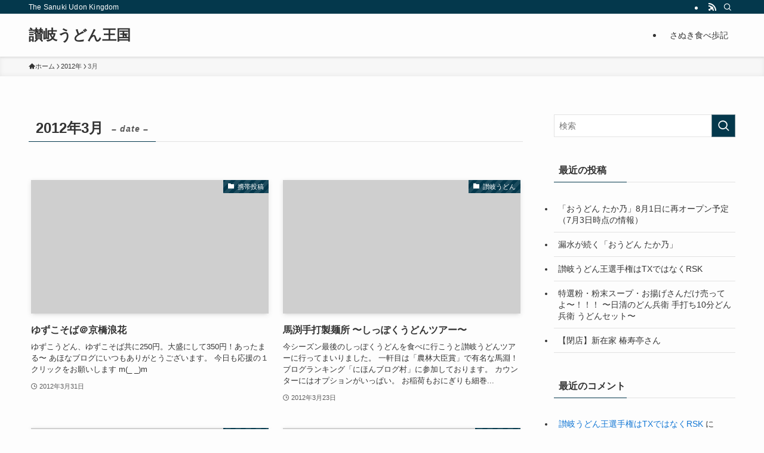

--- FILE ---
content_type: text/html; charset=UTF-8
request_url: http://sanuki-udon.net/2012/03
body_size: 14357
content:
<!DOCTYPE html>
<html lang="ja" data-loaded="false" data-scrolled="false" data-spmenu="closed">
<head>
<meta charset="utf-8">
<meta name="format-detection" content="telephone=no">
<meta http-equiv="X-UA-Compatible" content="IE=edge">
<meta name="viewport" content="width=device-width, viewport-fit=cover">
<title>2012年3月 &#8211; 讃岐うどん王国</title>
<meta name='robots' content='max-image-preview:large' />
	<style>img:is([sizes="auto" i], [sizes^="auto," i]) { contain-intrinsic-size: 3000px 1500px }</style>
	<link rel='dns-prefetch' href='//secure.gravatar.com' />
<link rel='dns-prefetch' href='//stats.wp.com' />
<link rel='dns-prefetch' href='//v0.wordpress.com' />
<link rel='preconnect' href='//i0.wp.com' />
<link rel="alternate" type="application/rss+xml" title="讃岐うどん王国 &raquo; フィード" href="http://sanuki-udon.net/feed" />
<link rel="alternate" type="application/rss+xml" title="讃岐うどん王国 &raquo; コメントフィード" href="http://sanuki-udon.net/comments/feed" />
<link rel='stylesheet' id='colorboxstyle-css' href='http://sanuki-udon.net/wp-content/plugins/link-library/colorbox/colorbox.css?ver=6.8.3' type='text/css' media='all' />
<link rel='stylesheet' id='wp-block-library-css' href='http://sanuki-udon.net/wp-includes/css/dist/block-library/style.min.css?ver=6.8.3' type='text/css' media='all' />
<link rel='stylesheet' id='swell-icons-css' href='http://sanuki-udon.net/wp-content/themes/swell/build/css/swell-icons.css?ver=2.15.0' type='text/css' media='all' />
<link rel='stylesheet' id='main_style-css' href='http://sanuki-udon.net/wp-content/themes/swell/build/css/main.css?ver=2.15.0' type='text/css' media='all' />
<link rel='stylesheet' id='swell_blocks-css' href='http://sanuki-udon.net/wp-content/themes/swell/build/css/blocks.css?ver=2.15.0' type='text/css' media='all' />
<style id='swell_custom-inline-css' type='text/css'>
:root{--swl-fz--content:4vw;--swl-font_family:"游ゴシック体", "Yu Gothic", YuGothic, "Hiragino Kaku Gothic ProN", "Hiragino Sans", Meiryo, sans-serif;--swl-font_weight:500;--color_main:#04384c;--color_text:#333;--color_link:#1176d4;--color_htag:#04384c;--color_bg:#fdfdfd;--color_gradient1:#d8ffff;--color_gradient2:#87e7ff;--color_main_thin:rgba(5, 70, 95, 0.05 );--color_main_dark:rgba(3, 42, 57, 1 );--color_list_check:#04384c;--color_list_num:#04384c;--color_list_good:#86dd7b;--color_list_triangle:#f4e03a;--color_list_bad:#f36060;--color_faq_q:#d55656;--color_faq_a:#6599b7;--color_icon_good:#3cd250;--color_icon_good_bg:#ecffe9;--color_icon_bad:#4b73eb;--color_icon_bad_bg:#eafaff;--color_icon_info:#f578b4;--color_icon_info_bg:#fff0fa;--color_icon_announce:#ffa537;--color_icon_announce_bg:#fff5f0;--color_icon_pen:#7a7a7a;--color_icon_pen_bg:#f7f7f7;--color_icon_book:#787364;--color_icon_book_bg:#f8f6ef;--color_icon_point:#ffa639;--color_icon_check:#86d67c;--color_icon_batsu:#f36060;--color_icon_hatena:#5295cc;--color_icon_caution:#f7da38;--color_icon_memo:#84878a;--color_deep01:#e44141;--color_deep02:#3d79d5;--color_deep03:#63a84d;--color_deep04:#f09f4d;--color_pale01:#fff2f0;--color_pale02:#f3f8fd;--color_pale03:#f1f9ee;--color_pale04:#fdf9ee;--color_mark_blue:#b7e3ff;--color_mark_green:#bdf9c3;--color_mark_yellow:#fcf69f;--color_mark_orange:#ffddbc;--border01:solid 1px var(--color_main);--border02:double 4px var(--color_main);--border03:dashed 2px var(--color_border);--border04:solid 4px var(--color_gray);--card_posts_thumb_ratio:56.25%;--list_posts_thumb_ratio:61.805%;--big_posts_thumb_ratio:56.25%;--thumb_posts_thumb_ratio:61.805%;--blogcard_thumb_ratio:56.25%;--color_header_bg:#fdfdfd;--color_header_text:#333;--color_footer_bg:#fdfdfd;--color_footer_text:#333;--container_size:1200px;--article_size:900px;--logo_size_sp:48px;--logo_size_pc:40px;--logo_size_pcfix:32px;}.swl-cell-bg[data-icon="doubleCircle"]{--cell-icon-color:#ffc977}.swl-cell-bg[data-icon="circle"]{--cell-icon-color:#94e29c}.swl-cell-bg[data-icon="triangle"]{--cell-icon-color:#eeda2f}.swl-cell-bg[data-icon="close"]{--cell-icon-color:#ec9191}.swl-cell-bg[data-icon="hatena"]{--cell-icon-color:#93c9da}.swl-cell-bg[data-icon="check"]{--cell-icon-color:#94e29c}.swl-cell-bg[data-icon="line"]{--cell-icon-color:#9b9b9b}.cap_box[data-colset="col1"]{--capbox-color:#f59b5f;--capbox-color--bg:#fff8eb}.cap_box[data-colset="col2"]{--capbox-color:#5fb9f5;--capbox-color--bg:#edf5ff}.cap_box[data-colset="col3"]{--capbox-color:#2fcd90;--capbox-color--bg:#eafaf2}.red_{--the-btn-color:#f74a4a;--the-btn-color2:#ffbc49;--the-solid-shadow: rgba(185, 56, 56, 1 )}.blue_{--the-btn-color:#338df4;--the-btn-color2:#35eaff;--the-solid-shadow: rgba(38, 106, 183, 1 )}.green_{--the-btn-color:#62d847;--the-btn-color2:#7bf7bd;--the-solid-shadow: rgba(74, 162, 53, 1 )}.is-style-btn_normal{--the-btn-radius:80px}.is-style-btn_solid{--the-btn-radius:80px}.is-style-btn_shiny{--the-btn-radius:80px}.is-style-btn_line{--the-btn-radius:80px}.post_content blockquote{padding:1.5em 2em 1.5em 3em}.post_content blockquote::before{content:"";display:block;width:5px;height:calc(100% - 3em);top:1.5em;left:1.5em;border-left:solid 1px rgba(180,180,180,.75);border-right:solid 1px rgba(180,180,180,.75);}.mark_blue{background:-webkit-linear-gradient(transparent 64%,var(--color_mark_blue) 0%);background:linear-gradient(transparent 64%,var(--color_mark_blue) 0%)}.mark_green{background:-webkit-linear-gradient(transparent 64%,var(--color_mark_green) 0%);background:linear-gradient(transparent 64%,var(--color_mark_green) 0%)}.mark_yellow{background:-webkit-linear-gradient(transparent 64%,var(--color_mark_yellow) 0%);background:linear-gradient(transparent 64%,var(--color_mark_yellow) 0%)}.mark_orange{background:-webkit-linear-gradient(transparent 64%,var(--color_mark_orange) 0%);background:linear-gradient(transparent 64%,var(--color_mark_orange) 0%)}[class*="is-style-icon_"]{color:#333;border-width:0}[class*="is-style-big_icon_"]{border-width:2px;border-style:solid}[data-col="gray"] .c-balloon__text{background:#f7f7f7;border-color:#ccc}[data-col="gray"] .c-balloon__before{border-right-color:#f7f7f7}[data-col="green"] .c-balloon__text{background:#d1f8c2;border-color:#9ddd93}[data-col="green"] .c-balloon__before{border-right-color:#d1f8c2}[data-col="blue"] .c-balloon__text{background:#e2f6ff;border-color:#93d2f0}[data-col="blue"] .c-balloon__before{border-right-color:#e2f6ff}[data-col="red"] .c-balloon__text{background:#ffebeb;border-color:#f48789}[data-col="red"] .c-balloon__before{border-right-color:#ffebeb}[data-col="yellow"] .c-balloon__text{background:#f9f7d2;border-color:#fbe593}[data-col="yellow"] .c-balloon__before{border-right-color:#f9f7d2}.-type-list2 .p-postList__body::after,.-type-big .p-postList__body::after{content: "READ MORE »";}.c-postThumb__cat{background-color:#04384c;color:#fff;background-image: repeating-linear-gradient(-45deg,rgba(255,255,255,.1),rgba(255,255,255,.1) 6px,transparent 6px,transparent 12px)}.post_content h2:where(:not([class^="swell-block-"]):not(.faq_q):not(.p-postList__title)){background:var(--color_htag);padding:.75em 1em;color:#fff}.post_content h2:where(:not([class^="swell-block-"]):not(.faq_q):not(.p-postList__title))::before{position:absolute;display:block;pointer-events:none;content:"";top:-4px;left:0;width:100%;height:calc(100% + 4px);box-sizing:content-box;border-top:solid 2px var(--color_htag);border-bottom:solid 2px var(--color_htag)}.post_content h3:where(:not([class^="swell-block-"]):not(.faq_q):not(.p-postList__title)){padding:0 .5em .5em}.post_content h3:where(:not([class^="swell-block-"]):not(.faq_q):not(.p-postList__title))::before{content:"";width:100%;height:2px;background: repeating-linear-gradient(90deg, var(--color_htag) 0%, var(--color_htag) 29.3%, rgba(150,150,150,.2) 29.3%, rgba(150,150,150,.2) 100%)}.post_content h4:where(:not([class^="swell-block-"]):not(.faq_q):not(.p-postList__title)){padding:0 0 0 16px;border-left:solid 2px var(--color_htag)}.l-header{box-shadow: 0 1px 4px rgba(0,0,0,.12)}.l-header__bar{color:#fff;background:var(--color_main)}.l-header__menuBtn{order:1}.l-header__customBtn{order:3}.c-gnav a::after{background:var(--color_main);width:100%;height:2px;transform:scaleX(0)}.p-spHeadMenu .menu-item.-current{border-bottom-color:var(--color_main)}.c-gnav > li:hover > a::after,.c-gnav > .-current > a::after{transform: scaleX(1)}.c-gnav .sub-menu{color:#333;background:#fff}.l-fixHeader::before{opacity:1}#pagetop{border-radius:50%}.c-widget__title.-spmenu{padding:.5em .75em;border-radius:var(--swl-radius--2, 0px);background:var(--color_main);color:#fff;}.c-widget__title.-footer{padding:.5em}.c-widget__title.-footer::before{content:"";bottom:0;left:0;width:40%;z-index:1;background:var(--color_main)}.c-widget__title.-footer::after{content:"";bottom:0;left:0;width:100%;background:var(--color_border)}.c-secTitle{border-left:solid 2px var(--color_main);padding:0em .75em}.p-spMenu{color:#333}.p-spMenu__inner::before{background:#fdfdfd;opacity:1}.p-spMenu__overlay{background:#000;opacity:0.6}[class*="page-numbers"]{color:#fff;background-color:#dedede}a{text-decoration: none}.l-topTitleArea.c-filterLayer::before{background-color:#000;opacity:0.2;content:""}@media screen and (min-width: 960px){:root{}}@media screen and (max-width: 959px){:root{}.l-header__logo{order:2;text-align:center}}@media screen and (min-width: 600px){:root{--swl-fz--content:16px;}}@media screen and (max-width: 599px){:root{}}@media (min-width: 1108px) {.alignwide{left:-100px;width:calc(100% + 200px);}}@media (max-width: 1108px) {.-sidebar-off .swell-block-fullWide__inner.l-container .alignwide{left:0px;width:100%;}}.l-fixHeader .l-fixHeader__gnav{order:0}[data-scrolled=true] .l-fixHeader[data-ready]{opacity:1;-webkit-transform:translateY(0)!important;transform:translateY(0)!important;visibility:visible}.-body-solid .l-fixHeader{box-shadow:0 2px 4px var(--swl-color_shadow)}.l-fixHeader__inner{align-items:stretch;color:var(--color_header_text);display:flex;padding-bottom:0;padding-top:0;position:relative;z-index:1}.l-fixHeader__logo{align-items:center;display:flex;line-height:1;margin-right:24px;order:0;padding:16px 0}.is-style-btn_normal a,.is-style-btn_shiny a{box-shadow:var(--swl-btn_shadow)}.c-shareBtns__btn,.is-style-balloon>.c-tabList .c-tabList__button,.p-snsCta,[class*=page-numbers]{box-shadow:var(--swl-box_shadow)}.p-articleThumb__img,.p-articleThumb__youtube{box-shadow:var(--swl-img_shadow)}.p-pickupBanners__item .c-bannerLink,.p-postList__thumb{box-shadow:0 2px 8px rgba(0,0,0,.1),0 4px 4px -4px rgba(0,0,0,.1)}.p-postList.-w-ranking li:before{background-image:repeating-linear-gradient(-45deg,hsla(0,0%,100%,.1),hsla(0,0%,100%,.1) 6px,transparent 0,transparent 12px);box-shadow:1px 1px 4px rgba(0,0,0,.2)}.l-header__bar{position:relative;width:100%}.l-header__bar .c-catchphrase{color:inherit;font-size:12px;letter-spacing:var(--swl-letter_spacing,.2px);line-height:14px;margin-right:auto;overflow:hidden;padding:4px 0;white-space:nowrap;width:50%}.l-header__bar .c-iconList .c-iconList__link{margin:0;padding:4px 6px}.l-header__barInner{align-items:center;display:flex;justify-content:flex-end}@media (min-width:960px){.-series .l-header__inner{align-items:stretch;display:flex}.-series .l-header__logo{align-items:center;display:flex;flex-wrap:wrap;margin-right:24px;padding:16px 0}.-series .l-header__logo .c-catchphrase{font-size:13px;padding:4px 0}.-series .c-headLogo{margin-right:16px}.-series-right .l-header__inner{justify-content:space-between}.-series-right .c-gnavWrap{margin-left:auto}.-series-right .w-header{margin-left:12px}.-series-left .w-header{margin-left:auto}}@media (min-width:960px) and (min-width:600px){.-series .c-headLogo{max-width:400px}}.c-gnav .sub-menu a:before,.c-listMenu a:before{-webkit-font-smoothing:antialiased;-moz-osx-font-smoothing:grayscale;font-family:icomoon!important;font-style:normal;font-variant:normal;font-weight:400;line-height:1;text-transform:none}.c-submenuToggleBtn{display:none}.c-listMenu a{padding:.75em 1em .75em 1.5em;transition:padding .25s}.c-listMenu a:hover{padding-left:1.75em;padding-right:.75em}.c-gnav .sub-menu a:before,.c-listMenu a:before{color:inherit;content:"\e921";display:inline-block;left:2px;position:absolute;top:50%;-webkit-transform:translateY(-50%);transform:translateY(-50%);vertical-align:middle}.widget_categories>ul>.cat-item>a,.wp-block-categories-list>li>a{padding-left:1.75em}.c-listMenu .children,.c-listMenu .sub-menu{margin:0}.c-listMenu .children a,.c-listMenu .sub-menu a{font-size:.9em;padding-left:2.5em}.c-listMenu .children a:before,.c-listMenu .sub-menu a:before{left:1em}.c-listMenu .children a:hover,.c-listMenu .sub-menu a:hover{padding-left:2.75em}.c-listMenu .children ul a,.c-listMenu .sub-menu ul a{padding-left:3.25em}.c-listMenu .children ul a:before,.c-listMenu .sub-menu ul a:before{left:1.75em}.c-listMenu .children ul a:hover,.c-listMenu .sub-menu ul a:hover{padding-left:3.5em}.c-gnav li:hover>.sub-menu{opacity:1;visibility:visible}.c-gnav .sub-menu:before{background:inherit;content:"";height:100%;left:0;position:absolute;top:0;width:100%;z-index:0}.c-gnav .sub-menu .sub-menu{left:100%;top:0;z-index:-1}.c-gnav .sub-menu a{padding-left:2em}.c-gnav .sub-menu a:before{left:.5em}.c-gnav .sub-menu a:hover .ttl{left:4px}:root{--color_content_bg:var(--color_bg);}.c-widget__title.-side{padding:.5em}.c-widget__title.-side::before{content:"";bottom:0;left:0;width:40%;z-index:1;background:var(--color_main)}.c-widget__title.-side::after{content:"";bottom:0;left:0;width:100%;background:var(--color_border)}@media screen and (min-width: 960px){:root{}}@media screen and (max-width: 959px){:root{}}@media screen and (min-width: 600px){:root{}}@media screen and (max-width: 599px){:root{}}.swell-block-fullWide__inner.l-container{--swl-fw_inner_pad:var(--swl-pad_container,0px)}@media (min-width:960px){.-sidebar-on .l-content .alignfull,.-sidebar-on .l-content .alignwide{left:-16px;width:calc(100% + 32px)}.swell-block-fullWide__inner.l-article{--swl-fw_inner_pad:var(--swl-pad_post_content,0px)}.-sidebar-on .swell-block-fullWide__inner .alignwide{left:0;width:100%}.-sidebar-on .swell-block-fullWide__inner .alignfull{left:calc(0px - var(--swl-fw_inner_pad, 0))!important;margin-left:0!important;margin-right:0!important;width:calc(100% + var(--swl-fw_inner_pad, 0)*2)!important}}
</style>
<link rel='stylesheet' id='swell-parts/footer-css' href='http://sanuki-udon.net/wp-content/themes/swell/build/css/modules/parts/footer.css?ver=2.15.0' type='text/css' media='all' />
<link rel='stylesheet' id='swell-page/archive-css' href='http://sanuki-udon.net/wp-content/themes/swell/build/css/modules/page/archive.css?ver=2.15.0' type='text/css' media='all' />
<style id='classic-theme-styles-inline-css' type='text/css'>
/*! This file is auto-generated */
.wp-block-button__link{color:#fff;background-color:#32373c;border-radius:9999px;box-shadow:none;text-decoration:none;padding:calc(.667em + 2px) calc(1.333em + 2px);font-size:1.125em}.wp-block-file__button{background:#32373c;color:#fff;text-decoration:none}
</style>
<link rel='stylesheet' id='mediaelement-css' href='http://sanuki-udon.net/wp-includes/js/mediaelement/mediaelementplayer-legacy.min.css?ver=4.2.17' type='text/css' media='all' />
<link rel='stylesheet' id='wp-mediaelement-css' href='http://sanuki-udon.net/wp-includes/js/mediaelement/wp-mediaelement.min.css?ver=6.8.3' type='text/css' media='all' />
<style id='jetpack-sharing-buttons-style-inline-css' type='text/css'>
.jetpack-sharing-buttons__services-list{display:flex;flex-direction:row;flex-wrap:wrap;gap:0;list-style-type:none;margin:5px;padding:0}.jetpack-sharing-buttons__services-list.has-small-icon-size{font-size:12px}.jetpack-sharing-buttons__services-list.has-normal-icon-size{font-size:16px}.jetpack-sharing-buttons__services-list.has-large-icon-size{font-size:24px}.jetpack-sharing-buttons__services-list.has-huge-icon-size{font-size:36px}@media print{.jetpack-sharing-buttons__services-list{display:none!important}}.editor-styles-wrapper .wp-block-jetpack-sharing-buttons{gap:0;padding-inline-start:0}ul.jetpack-sharing-buttons__services-list.has-background{padding:1.25em 2.375em}
</style>
<style id='global-styles-inline-css' type='text/css'>
:root{--wp--preset--aspect-ratio--square: 1;--wp--preset--aspect-ratio--4-3: 4/3;--wp--preset--aspect-ratio--3-4: 3/4;--wp--preset--aspect-ratio--3-2: 3/2;--wp--preset--aspect-ratio--2-3: 2/3;--wp--preset--aspect-ratio--16-9: 16/9;--wp--preset--aspect-ratio--9-16: 9/16;--wp--preset--color--black: #000;--wp--preset--color--cyan-bluish-gray: #abb8c3;--wp--preset--color--white: #fff;--wp--preset--color--pale-pink: #f78da7;--wp--preset--color--vivid-red: #cf2e2e;--wp--preset--color--luminous-vivid-orange: #ff6900;--wp--preset--color--luminous-vivid-amber: #fcb900;--wp--preset--color--light-green-cyan: #7bdcb5;--wp--preset--color--vivid-green-cyan: #00d084;--wp--preset--color--pale-cyan-blue: #8ed1fc;--wp--preset--color--vivid-cyan-blue: #0693e3;--wp--preset--color--vivid-purple: #9b51e0;--wp--preset--color--swl-main: var(--color_main);--wp--preset--color--swl-main-thin: var(--color_main_thin);--wp--preset--color--swl-gray: var(--color_gray);--wp--preset--color--swl-deep-01: var(--color_deep01);--wp--preset--color--swl-deep-02: var(--color_deep02);--wp--preset--color--swl-deep-03: var(--color_deep03);--wp--preset--color--swl-deep-04: var(--color_deep04);--wp--preset--color--swl-pale-01: var(--color_pale01);--wp--preset--color--swl-pale-02: var(--color_pale02);--wp--preset--color--swl-pale-03: var(--color_pale03);--wp--preset--color--swl-pale-04: var(--color_pale04);--wp--preset--gradient--vivid-cyan-blue-to-vivid-purple: linear-gradient(135deg,rgba(6,147,227,1) 0%,rgb(155,81,224) 100%);--wp--preset--gradient--light-green-cyan-to-vivid-green-cyan: linear-gradient(135deg,rgb(122,220,180) 0%,rgb(0,208,130) 100%);--wp--preset--gradient--luminous-vivid-amber-to-luminous-vivid-orange: linear-gradient(135deg,rgba(252,185,0,1) 0%,rgba(255,105,0,1) 100%);--wp--preset--gradient--luminous-vivid-orange-to-vivid-red: linear-gradient(135deg,rgba(255,105,0,1) 0%,rgb(207,46,46) 100%);--wp--preset--gradient--very-light-gray-to-cyan-bluish-gray: linear-gradient(135deg,rgb(238,238,238) 0%,rgb(169,184,195) 100%);--wp--preset--gradient--cool-to-warm-spectrum: linear-gradient(135deg,rgb(74,234,220) 0%,rgb(151,120,209) 20%,rgb(207,42,186) 40%,rgb(238,44,130) 60%,rgb(251,105,98) 80%,rgb(254,248,76) 100%);--wp--preset--gradient--blush-light-purple: linear-gradient(135deg,rgb(255,206,236) 0%,rgb(152,150,240) 100%);--wp--preset--gradient--blush-bordeaux: linear-gradient(135deg,rgb(254,205,165) 0%,rgb(254,45,45) 50%,rgb(107,0,62) 100%);--wp--preset--gradient--luminous-dusk: linear-gradient(135deg,rgb(255,203,112) 0%,rgb(199,81,192) 50%,rgb(65,88,208) 100%);--wp--preset--gradient--pale-ocean: linear-gradient(135deg,rgb(255,245,203) 0%,rgb(182,227,212) 50%,rgb(51,167,181) 100%);--wp--preset--gradient--electric-grass: linear-gradient(135deg,rgb(202,248,128) 0%,rgb(113,206,126) 100%);--wp--preset--gradient--midnight: linear-gradient(135deg,rgb(2,3,129) 0%,rgb(40,116,252) 100%);--wp--preset--font-size--small: 0.9em;--wp--preset--font-size--medium: 1.1em;--wp--preset--font-size--large: 1.25em;--wp--preset--font-size--x-large: 42px;--wp--preset--font-size--xs: 0.75em;--wp--preset--font-size--huge: 1.6em;--wp--preset--spacing--20: 0.44rem;--wp--preset--spacing--30: 0.67rem;--wp--preset--spacing--40: 1rem;--wp--preset--spacing--50: 1.5rem;--wp--preset--spacing--60: 2.25rem;--wp--preset--spacing--70: 3.38rem;--wp--preset--spacing--80: 5.06rem;--wp--preset--shadow--natural: 6px 6px 9px rgba(0, 0, 0, 0.2);--wp--preset--shadow--deep: 12px 12px 50px rgba(0, 0, 0, 0.4);--wp--preset--shadow--sharp: 6px 6px 0px rgba(0, 0, 0, 0.2);--wp--preset--shadow--outlined: 6px 6px 0px -3px rgba(255, 255, 255, 1), 6px 6px rgba(0, 0, 0, 1);--wp--preset--shadow--crisp: 6px 6px 0px rgba(0, 0, 0, 1);}:where(.is-layout-flex){gap: 0.5em;}:where(.is-layout-grid){gap: 0.5em;}body .is-layout-flex{display: flex;}.is-layout-flex{flex-wrap: wrap;align-items: center;}.is-layout-flex > :is(*, div){margin: 0;}body .is-layout-grid{display: grid;}.is-layout-grid > :is(*, div){margin: 0;}:where(.wp-block-columns.is-layout-flex){gap: 2em;}:where(.wp-block-columns.is-layout-grid){gap: 2em;}:where(.wp-block-post-template.is-layout-flex){gap: 1.25em;}:where(.wp-block-post-template.is-layout-grid){gap: 1.25em;}.has-black-color{color: var(--wp--preset--color--black) !important;}.has-cyan-bluish-gray-color{color: var(--wp--preset--color--cyan-bluish-gray) !important;}.has-white-color{color: var(--wp--preset--color--white) !important;}.has-pale-pink-color{color: var(--wp--preset--color--pale-pink) !important;}.has-vivid-red-color{color: var(--wp--preset--color--vivid-red) !important;}.has-luminous-vivid-orange-color{color: var(--wp--preset--color--luminous-vivid-orange) !important;}.has-luminous-vivid-amber-color{color: var(--wp--preset--color--luminous-vivid-amber) !important;}.has-light-green-cyan-color{color: var(--wp--preset--color--light-green-cyan) !important;}.has-vivid-green-cyan-color{color: var(--wp--preset--color--vivid-green-cyan) !important;}.has-pale-cyan-blue-color{color: var(--wp--preset--color--pale-cyan-blue) !important;}.has-vivid-cyan-blue-color{color: var(--wp--preset--color--vivid-cyan-blue) !important;}.has-vivid-purple-color{color: var(--wp--preset--color--vivid-purple) !important;}.has-black-background-color{background-color: var(--wp--preset--color--black) !important;}.has-cyan-bluish-gray-background-color{background-color: var(--wp--preset--color--cyan-bluish-gray) !important;}.has-white-background-color{background-color: var(--wp--preset--color--white) !important;}.has-pale-pink-background-color{background-color: var(--wp--preset--color--pale-pink) !important;}.has-vivid-red-background-color{background-color: var(--wp--preset--color--vivid-red) !important;}.has-luminous-vivid-orange-background-color{background-color: var(--wp--preset--color--luminous-vivid-orange) !important;}.has-luminous-vivid-amber-background-color{background-color: var(--wp--preset--color--luminous-vivid-amber) !important;}.has-light-green-cyan-background-color{background-color: var(--wp--preset--color--light-green-cyan) !important;}.has-vivid-green-cyan-background-color{background-color: var(--wp--preset--color--vivid-green-cyan) !important;}.has-pale-cyan-blue-background-color{background-color: var(--wp--preset--color--pale-cyan-blue) !important;}.has-vivid-cyan-blue-background-color{background-color: var(--wp--preset--color--vivid-cyan-blue) !important;}.has-vivid-purple-background-color{background-color: var(--wp--preset--color--vivid-purple) !important;}.has-black-border-color{border-color: var(--wp--preset--color--black) !important;}.has-cyan-bluish-gray-border-color{border-color: var(--wp--preset--color--cyan-bluish-gray) !important;}.has-white-border-color{border-color: var(--wp--preset--color--white) !important;}.has-pale-pink-border-color{border-color: var(--wp--preset--color--pale-pink) !important;}.has-vivid-red-border-color{border-color: var(--wp--preset--color--vivid-red) !important;}.has-luminous-vivid-orange-border-color{border-color: var(--wp--preset--color--luminous-vivid-orange) !important;}.has-luminous-vivid-amber-border-color{border-color: var(--wp--preset--color--luminous-vivid-amber) !important;}.has-light-green-cyan-border-color{border-color: var(--wp--preset--color--light-green-cyan) !important;}.has-vivid-green-cyan-border-color{border-color: var(--wp--preset--color--vivid-green-cyan) !important;}.has-pale-cyan-blue-border-color{border-color: var(--wp--preset--color--pale-cyan-blue) !important;}.has-vivid-cyan-blue-border-color{border-color: var(--wp--preset--color--vivid-cyan-blue) !important;}.has-vivid-purple-border-color{border-color: var(--wp--preset--color--vivid-purple) !important;}.has-vivid-cyan-blue-to-vivid-purple-gradient-background{background: var(--wp--preset--gradient--vivid-cyan-blue-to-vivid-purple) !important;}.has-light-green-cyan-to-vivid-green-cyan-gradient-background{background: var(--wp--preset--gradient--light-green-cyan-to-vivid-green-cyan) !important;}.has-luminous-vivid-amber-to-luminous-vivid-orange-gradient-background{background: var(--wp--preset--gradient--luminous-vivid-amber-to-luminous-vivid-orange) !important;}.has-luminous-vivid-orange-to-vivid-red-gradient-background{background: var(--wp--preset--gradient--luminous-vivid-orange-to-vivid-red) !important;}.has-very-light-gray-to-cyan-bluish-gray-gradient-background{background: var(--wp--preset--gradient--very-light-gray-to-cyan-bluish-gray) !important;}.has-cool-to-warm-spectrum-gradient-background{background: var(--wp--preset--gradient--cool-to-warm-spectrum) !important;}.has-blush-light-purple-gradient-background{background: var(--wp--preset--gradient--blush-light-purple) !important;}.has-blush-bordeaux-gradient-background{background: var(--wp--preset--gradient--blush-bordeaux) !important;}.has-luminous-dusk-gradient-background{background: var(--wp--preset--gradient--luminous-dusk) !important;}.has-pale-ocean-gradient-background{background: var(--wp--preset--gradient--pale-ocean) !important;}.has-electric-grass-gradient-background{background: var(--wp--preset--gradient--electric-grass) !important;}.has-midnight-gradient-background{background: var(--wp--preset--gradient--midnight) !important;}.has-small-font-size{font-size: var(--wp--preset--font-size--small) !important;}.has-medium-font-size{font-size: var(--wp--preset--font-size--medium) !important;}.has-large-font-size{font-size: var(--wp--preset--font-size--large) !important;}.has-x-large-font-size{font-size: var(--wp--preset--font-size--x-large) !important;}
:where(.wp-block-post-template.is-layout-flex){gap: 1.25em;}:where(.wp-block-post-template.is-layout-grid){gap: 1.25em;}
:where(.wp-block-columns.is-layout-flex){gap: 2em;}:where(.wp-block-columns.is-layout-grid){gap: 2em;}
:root :where(.wp-block-pullquote){font-size: 1.5em;line-height: 1.6;}
</style>
<link rel='stylesheet' id='thumbs_rating_styles-css' href='http://sanuki-udon.net/wp-content/plugins/link-library/upvote-downvote/css/style.css?ver=1.0.0' type='text/css' media='all' />
<script type="text/javascript" src="http://sanuki-udon.net/wp-includes/js/jquery/jquery.min.js?ver=3.7.1" id="jquery-core-js"></script>
<script type="text/javascript" src="http://sanuki-udon.net/wp-content/plugins/link-library/colorbox/jquery.colorbox-min.js?ver=1.3.9" id="colorbox-js"></script>
<script type="text/javascript" id="thumbs_rating_scripts-js-extra">
/* <![CDATA[ */
var thumbs_rating_ajax = {"ajax_url":"http:\/\/sanuki-udon.net\/wp-admin\/admin-ajax.php","nonce":"f4ce326c03"};
/* ]]> */
</script>
<script type="text/javascript" src="http://sanuki-udon.net/wp-content/plugins/link-library/upvote-downvote/js/general.js?ver=4.0.1" id="thumbs_rating_scripts-js"></script>

<noscript><link href="http://sanuki-udon.net/wp-content/themes/swell/build/css/noscript.css" rel="stylesheet"></noscript>
<link rel="https://api.w.org/" href="http://sanuki-udon.net/wp-json/" />	<style>img#wpstats{display:none}</style>
		<style type="text/css">.recentcomments a{display:inline !important;padding:0 !important;margin:0 !important;}</style>
<!-- Jetpack Open Graph Tags -->
<meta property="og:type" content="website" />
<meta property="og:title" content="2012年3月 &#8211; 讃岐うどん王国" />
<meta property="og:site_name" content="讃岐うどん王国" />
<meta property="og:image" content="https://s0.wp.com/i/blank.jpg" />
<meta property="og:image:width" content="200" />
<meta property="og:image:height" content="200" />
<meta property="og:image:alt" content="" />
<meta property="og:locale" content="ja_JP" />

<!-- End Jetpack Open Graph Tags -->

<link rel="stylesheet" href="http://sanuki-udon.net/wp-content/themes/swell/build/css/print.css" media="print" >
</head>
<body>
<div id="body_wrap" class="archive date wp-theme-swell -body-solid -index-off -sidebar-on -frame-off" >
<div id="sp_menu" class="p-spMenu -left">
	<div class="p-spMenu__inner">
		<div class="p-spMenu__closeBtn">
			<button class="c-iconBtn -menuBtn c-plainBtn" data-onclick="toggleMenu" aria-label="メニューを閉じる">
				<i class="c-iconBtn__icon icon-close-thin"></i>
			</button>
		</div>
		<div class="p-spMenu__body">
			<div class="c-widget__title -spmenu">
				MENU			</div>
			<div class="p-spMenu__nav">
							</div>
					</div>
	</div>
	<div class="p-spMenu__overlay c-overlay" data-onclick="toggleMenu"></div>
</div>
<header id="header" class="l-header -series -series-right" data-spfix="1">
	<div class="l-header__bar pc_">
	<div class="l-header__barInner l-container">
		<div class="c-catchphrase">The Sanuki Udon Kingdom</div><ul class="c-iconList">
						<li class="c-iconList__item -rss">
						<a href="http://sanuki-udon.net/feed" target="_blank" rel="noopener" class="c-iconList__link u-fz-14 hov-flash" aria-label="rss">
							<i class="c-iconList__icon icon-rss" role="presentation"></i>
						</a>
					</li>
									<li class="c-iconList__item -search">
						<button class="c-iconList__link c-plainBtn u-fz-14 hov-flash" data-onclick="toggleSearch" aria-label="検索">
							<i class="c-iconList__icon icon-search" role="presentation"></i>
						</button>
					</li>
				</ul>
	</div>
</div>
	<div class="l-header__inner l-container">
		<div class="l-header__logo">
			<div class="c-headLogo -txt"><a href="http://sanuki-udon.net/" title="讃岐うどん王国" class="c-headLogo__link" rel="home">讃岐うどん王国</a></div>					</div>
		<nav id="gnav" class="l-header__gnav c-gnavWrap">
					<ul class="c-gnav">
							<li class="menu-item">
					<a href="http://sanuki-udon.net/%e3%81%95%e3%81%ac%e3%81%8d%e9%a3%9f%e3%81%b9%e6%ad%a9%e8%a8%98">
						<span class="ttl">さぬき食べ歩記</span>
					</a>
				</li>
								</ul>
			</nav>
		<div class="l-header__customBtn sp_">
			<button class="c-iconBtn c-plainBtn" data-onclick="toggleSearch" aria-label="検索ボタン">
			<i class="c-iconBtn__icon icon-search"></i>
					</button>
	</div>
<div class="l-header__menuBtn sp_">
	<button class="c-iconBtn -menuBtn c-plainBtn" data-onclick="toggleMenu" aria-label="メニューボタン">
		<i class="c-iconBtn__icon icon-menu-thin"></i>
			</button>
</div>
	</div>
	</header>
<div id="fix_header" class="l-fixHeader -series -series-right">
	<div class="l-fixHeader__inner l-container">
		<div class="l-fixHeader__logo">
			<div class="c-headLogo -txt"><a href="http://sanuki-udon.net/" title="讃岐うどん王国" class="c-headLogo__link" rel="home">讃岐うどん王国</a></div>		</div>
		<div class="l-fixHeader__gnav c-gnavWrap">
					<ul class="c-gnav">
							<li class="menu-item">
					<a href="http://sanuki-udon.net/%e3%81%95%e3%81%ac%e3%81%8d%e9%a3%9f%e3%81%b9%e6%ad%a9%e8%a8%98">
						<span class="ttl">さぬき食べ歩記</span>
					</a>
				</li>
								</ul>
			</div>
	</div>
</div>
<div id="breadcrumb" class="p-breadcrumb -bg-on"><ol class="p-breadcrumb__list l-container"><li class="p-breadcrumb__item"><a href="http://sanuki-udon.net/" class="p-breadcrumb__text"><span class="__home icon-home"> ホーム</span></a></li><li class="p-breadcrumb__item"><a href="http://sanuki-udon.net/2012" class="p-breadcrumb__text"><span>2012年</span></a></li><li class="p-breadcrumb__item"><span class="p-breadcrumb__text">3月</span></li></ol></div><div id="content" class="l-content l-container" >
<main id="main_content" class="l-mainContent l-article">
	<div class="l-mainContent__inner">
		<h1 class="c-pageTitle" data-style="b_bottom"><span class="c-pageTitle__inner">2012年3月<small class="c-pageTitle__subTitle u-fz-14">– date –</small></span></h1>		<div class="p-archiveContent u-mt-40">
			<ul class="p-postList -type-card -pc-col3 -sp-col1"><li class="p-postList__item">
	<a href="http://sanuki-udon.net/2012/03/post_330.html" class="p-postList__link">
		<div class="p-postList__thumb c-postThumb noimg_">
	<figure class="c-postThumb__figure">
		<img src="[data-uri]" data-src="http://sanuki-udon.net/wp-content/themes/swell/assets/img/no_img.png" alt="" class="lazyload c-postThumb__img u-obf-cover"><noscript><img src="http://sanuki-udon.net/wp-content/themes/swell/assets/img/no_img.png" alt="" class="c-postThumb__img u-obf-cover"></noscript>	</figure>
			<span class="c-postThumb__cat icon-folder" data-cat-id="16">携帯投稿</span>
	</div>
					<div class="p-postList__body">
				<h2 class="p-postList__title">ゆずこそば＠京橋浪花</h2>									<div class="p-postList__excerpt">
						ゆずこうどん、ゆずこそば共に250円。大盛にして350円！あったまる〜 あほなブログにいつもありがとうございます。 今日も応援の１クリックをお願いします m(_ _)m					</div>
								<div class="p-postList__meta">
					<div class="p-postList__times c-postTimes u-thin">
	<time class="c-postTimes__posted icon-posted" datetime="2012-03-31" aria-label="公開日">2012年3月31日</time></div>
				</div>
			</div>
			</a>
</li>
<li class="p-postList__item">
	<a href="http://sanuki-udon.net/2012/03/post_329.html" class="p-postList__link">
		<div class="p-postList__thumb c-postThumb noimg_">
	<figure class="c-postThumb__figure">
		<img src="[data-uri]" data-src="http://sanuki-udon.net/wp-content/themes/swell/assets/img/no_img.png" alt="" class="lazyload c-postThumb__img u-obf-cover"><noscript><img src="http://sanuki-udon.net/wp-content/themes/swell/assets/img/no_img.png" alt="" class="c-postThumb__img u-obf-cover"></noscript>	</figure>
			<span class="c-postThumb__cat icon-folder" data-cat-id="8">讃岐うどん</span>
	</div>
					<div class="p-postList__body">
				<h2 class="p-postList__title">馬渕手打製麺所 〜しっぽくうどんツアー〜</h2>									<div class="p-postList__excerpt">
						今シーズン最後のしっぽくうどんを食べに行こうと讃岐うどんツアーに行ってまいりました。 一軒目は「農林大臣賞」で有名な馬淵！ ブログランキング「にほんブログ村」に参加しております。 カウンターにはオプションがいっぱい。 お稲荷もおにぎりも細巻...					</div>
								<div class="p-postList__meta">
					<div class="p-postList__times c-postTimes u-thin">
	<time class="c-postTimes__posted icon-posted" datetime="2012-03-23" aria-label="公開日">2012年3月23日</time></div>
				</div>
			</div>
			</a>
</li>
<li class="p-postList__item">
	<a href="http://sanuki-udon.net/2012/03/post_328.html" class="p-postList__link">
		<div class="p-postList__thumb c-postThumb noimg_">
	<figure class="c-postThumb__figure">
		<img src="[data-uri]" data-src="http://sanuki-udon.net/wp-content/themes/swell/assets/img/no_img.png" alt="" class="lazyload c-postThumb__img u-obf-cover"><noscript><img src="http://sanuki-udon.net/wp-content/themes/swell/assets/img/no_img.png" alt="" class="c-postThumb__img u-obf-cover"></noscript>	</figure>
			<span class="c-postThumb__cat icon-folder" data-cat-id="16">携帯投稿</span>
	</div>
					<div class="p-postList__body">
				<h2 class="p-postList__title">しっぽくうどん＆カレーうどん＠中西うどん</h2>									<div class="p-postList__excerpt">
						改装(少し移動)しました。 あほなブログにいつもありがとうございます。 今日も応援の１クリックをお願いします m(_ _)m					</div>
								<div class="p-postList__meta">
					<div class="p-postList__times c-postTimes u-thin">
	<time class="c-postTimes__posted icon-posted" datetime="2012-03-10" aria-label="公開日">2012年3月10日</time></div>
				</div>
			</div>
			</a>
</li>
<li class="p-postList__item">
	<a href="http://sanuki-udon.net/2012/03/post_327.html" class="p-postList__link">
		<div class="p-postList__thumb c-postThumb noimg_">
	<figure class="c-postThumb__figure">
		<img src="[data-uri]" data-src="http://sanuki-udon.net/wp-content/themes/swell/assets/img/no_img.png" alt="" class="lazyload c-postThumb__img u-obf-cover"><noscript><img src="http://sanuki-udon.net/wp-content/themes/swell/assets/img/no_img.png" alt="" class="c-postThumb__img u-obf-cover"></noscript>	</figure>
			<span class="c-postThumb__cat icon-folder" data-cat-id="16">携帯投稿</span>
	</div>
					<div class="p-postList__body">
				<h2 class="p-postList__title">こってりラーメン＠みなとや</h2>									<div class="p-postList__excerpt">
						着物妻と、ある日の呑みの帰り道。我慢出来ずに......〆炭水化物。みなとやで私は「こってりラーメン」を。 あほなブログにいつもありがとうございます。 今日も応援の１クリックをお願いします m(_ _)m					</div>
								<div class="p-postList__meta">
					<div class="p-postList__times c-postTimes u-thin">
	<time class="c-postTimes__posted icon-posted" datetime="2012-03-06" aria-label="公開日">2012年3月6日</time></div>
				</div>
			</div>
			</a>
</li>
<li class="p-postList__item">
	<a href="http://sanuki-udon.net/2012/03/7_1.html" class="p-postList__link">
		<div class="p-postList__thumb c-postThumb noimg_">
	<figure class="c-postThumb__figure">
		<img src="[data-uri]" data-src="http://sanuki-udon.net/wp-content/themes/swell/assets/img/no_img.png" alt="" class="lazyload c-postThumb__img u-obf-cover"><noscript><img src="http://sanuki-udon.net/wp-content/themes/swell/assets/img/no_img.png" alt="" class="c-postThumb__img u-obf-cover"></noscript>	</figure>
			<span class="c-postThumb__cat icon-folder" data-cat-id="16">携帯投稿</span>
	</div>
					<div class="p-postList__body">
				<h2 class="p-postList__title">中国の麺7</h2>									<div class="p-postList__excerpt">
						ちょっと間が開きましたが、中国出張で食べた麺シリーズ。前回までが１回目の出張、今回からは２回目の出張で食べたものです。ホテルの朝ご飯で麺を頂きました。が、、、前回のホテルと違うところにとまったのですが、やはり麺のスープにはほとんど味がつ...					</div>
								<div class="p-postList__meta">
					<div class="p-postList__times c-postTimes u-thin">
	<time class="c-postTimes__posted icon-posted" datetime="2012-03-04" aria-label="公開日">2012年3月4日</time></div>
				</div>
			</div>
			</a>
</li>
<li class="p-postList__item">
	<a href="http://sanuki-udon.net/2012/03/post_326.html" class="p-postList__link">
		<div class="p-postList__thumb c-postThumb noimg_">
	<figure class="c-postThumb__figure">
		<img src="[data-uri]" data-src="http://sanuki-udon.net/wp-content/themes/swell/assets/img/no_img.png" alt="" class="lazyload c-postThumb__img u-obf-cover"><noscript><img src="http://sanuki-udon.net/wp-content/themes/swell/assets/img/no_img.png" alt="" class="c-postThumb__img u-obf-cover"></noscript>	</figure>
			<span class="c-postThumb__cat icon-folder" data-cat-id="16">携帯投稿</span>
	</div>
					<div class="p-postList__body">
				<h2 class="p-postList__title">明星 太ちぢれ麺と濃厚みそ</h2>									<div class="p-postList__excerpt">
						最近は液体スープだけじゃなくて、粉末スープも食べる直前に入れるのが多いのかな？特に濃厚系のラーメン。 あほなブログにいつもありがとうございます。 今日も応援の１クリックをお願いします m(_ _)m					</div>
								<div class="p-postList__meta">
					<div class="p-postList__times c-postTimes u-thin">
	<time class="c-postTimes__posted icon-posted" datetime="2012-03-03" aria-label="公開日">2012年3月3日</time></div>
				</div>
			</div>
			</a>
</li>
<li class="p-postList__item">
	<a href="http://sanuki-udon.net/2012/03/post_325.html" class="p-postList__link">
		<div class="p-postList__thumb c-postThumb noimg_">
	<figure class="c-postThumb__figure">
		<img src="[data-uri]" data-src="http://sanuki-udon.net/wp-content/themes/swell/assets/img/no_img.png" alt="" class="lazyload c-postThumb__img u-obf-cover"><noscript><img src="http://sanuki-udon.net/wp-content/themes/swell/assets/img/no_img.png" alt="" class="c-postThumb__img u-obf-cover"></noscript>	</figure>
			<span class="c-postThumb__cat icon-folder" data-cat-id="16">携帯投稿</span>
	</div>
					<div class="p-postList__body">
				<h2 class="p-postList__title">札幌でみつけた鶏とろ味噌ラーメン</h2>									<div class="p-postList__excerpt">
						味が濃くてもとろみもあって冬場に良いかも〜 あほなブログにいつもありがとうございます。 今日も応援の１クリックをお願いします m(_ _)m					</div>
								<div class="p-postList__meta">
					<div class="p-postList__times c-postTimes u-thin">
	<time class="c-postTimes__posted icon-posted" datetime="2012-03-01" aria-label="公開日">2012年3月1日</time></div>
				</div>
			</div>
			</a>
</li>
</ul><div class="c-pagination">
<span class="page-numbers current">1</span></div>
		</div>
	</div>
</main>
<aside id="sidebar" class="l-sidebar">
	<div id="search-2" class="c-widget widget_search"><form role="search" method="get" class="c-searchForm" action="http://sanuki-udon.net/" role="search">
	<input type="text" value="" name="s" class="c-searchForm__s s" placeholder="検索" aria-label="検索ワード">
	<button type="submit" class="c-searchForm__submit icon-search hov-opacity u-bg-main" value="search" aria-label="検索を実行する"></button>
</form>
</div><div id="recent-posts-2" class="c-widget widget_recent_entries"><div class="c-widget__title -side">最近の投稿</div><ul>				<li>
					<a href="http://sanuki-udon.net/2025/07/takano_2.html">
						「おうどん たか乃」8月1日に再オープン予定（7月3日時点の情報）											</a>
				</li>
							<li>
					<a href="http://sanuki-udon.net/2025/06/takano.html">
						漏水が続く「おうどん たか乃」											</a>
				</li>
							<li>
					<a href="http://sanuki-udon.net/2017/01/king_of_sanuki_udon.html">
						讃岐うどん王選手権はTXではなくRSK											</a>
				</li>
							<li>
					<a href="http://sanuki-udon.net/2016/12/donbei_10min.html">
						特選粉・粉末スープ・お揚げさんだけ売ってよ〜！！！ 〜日清のどん兵衛 手打ち10分どん兵衛 うどんセット〜											</a>
				</li>
							<li>
					<a href="http://sanuki-udon.net/2016/08/chinjutei-close.html">
						【閉店】新在家 椿寿亭さん											</a>
				</li>
			</ul></div><div id="recent-comments-2" class="c-widget widget_recent_comments"><div class="c-widget__title -side">最近のコメント</div><ul id="recentcomments"><li class="recentcomments"><a href="http://sanuki-udon.net/2017/01/king_of_sanuki_udon.html#comment-609">讃岐うどん王選手権はTXではなくRSK</a> に <span class="comment-author-link">mash</span> より</li><li class="recentcomments"><a href="http://sanuki-udon.net/2013/02/500.html#comment-608">ラーメンセット500円 牧ちゃん@広島</a> に <span class="comment-author-link"><a href="http://www.hayaraseya.com/award/a2013.htm" class="url" rel="ugc external nofollow">藤田</a></span> より</li><li class="recentcomments"><a href="http://sanuki-udon.net/2012/07/post_332.html#comment-604">奇跡のしっぽくうどん＠松岡うどん店</a> に <span class="comment-author-link"><a href="http://vino.sanuki-udon.net/" class="url" rel="ugc external nofollow">かず＠神戸っ子</a></span> より</li><li class="recentcomments"><a href="http://sanuki-udon.net/2012/10/post_337.html#comment-607">豚丼＋中華そば大 @もっこす</a> に <span class="comment-author-link"><a href="http://fujii4649.blog.fc2.com/" class="url" rel="ugc external nofollow">霧々マイ</a></span> より</li><li class="recentcomments"><a href="http://sanuki-udon.net/2012/09/post_336.html#comment-606">黒毛和牛の冷しゃぶサラダぶっかけ　＠情熱うどん讃州新大阪店</a> に <span class="comment-author-link"><a href="http://fujii4649.blog.fc2.com/" class="url" rel="ugc external nofollow">霧々マイ</a></span> より</li></ul></div><div id="archives-2" class="c-widget c-listMenu widget_archive"><div class="c-widget__title -side">アーカイブ</div>		<label class="screen-reader-text" for="archives-dropdown-2">アーカイブ</label>
		<select id="archives-dropdown-2" name="archive-dropdown">
			
			<option value="">月を選択</option>
				<option value='http://sanuki-udon.net/2025/07'> 2025年7月 &nbsp;(1)</option>
	<option value='http://sanuki-udon.net/2025/06'> 2025年6月 &nbsp;(1)</option>
	<option value='http://sanuki-udon.net/2017/01'> 2017年1月 &nbsp;(1)</option>
	<option value='http://sanuki-udon.net/2016/12'> 2016年12月 &nbsp;(1)</option>
	<option value='http://sanuki-udon.net/2016/08'> 2016年8月 &nbsp;(1)</option>
	<option value='http://sanuki-udon.net/2016/06'> 2016年6月 &nbsp;(2)</option>
	<option value='http://sanuki-udon.net/2016/05'> 2016年5月 &nbsp;(2)</option>
	<option value='http://sanuki-udon.net/2016/04'> 2016年4月 &nbsp;(1)</option>
	<option value='http://sanuki-udon.net/2016/03'> 2016年3月 &nbsp;(4)</option>
	<option value='http://sanuki-udon.net/2016/02'> 2016年2月 &nbsp;(3)</option>
	<option value='http://sanuki-udon.net/2016/01'> 2016年1月 &nbsp;(3)</option>
	<option value='http://sanuki-udon.net/2015/12'> 2015年12月 &nbsp;(1)</option>
	<option value='http://sanuki-udon.net/2015/01'> 2015年1月 &nbsp;(1)</option>
	<option value='http://sanuki-udon.net/2014/12'> 2014年12月 &nbsp;(2)</option>
	<option value='http://sanuki-udon.net/2014/11'> 2014年11月 &nbsp;(1)</option>
	<option value='http://sanuki-udon.net/2014/10'> 2014年10月 &nbsp;(5)</option>
	<option value='http://sanuki-udon.net/2014/09'> 2014年9月 &nbsp;(2)</option>
	<option value='http://sanuki-udon.net/2014/08'> 2014年8月 &nbsp;(6)</option>
	<option value='http://sanuki-udon.net/2014/07'> 2014年7月 &nbsp;(1)</option>
	<option value='http://sanuki-udon.net/2014/04'> 2014年4月 &nbsp;(3)</option>
	<option value='http://sanuki-udon.net/2014/02'> 2014年2月 &nbsp;(1)</option>
	<option value='http://sanuki-udon.net/2014/01'> 2014年1月 &nbsp;(2)</option>
	<option value='http://sanuki-udon.net/2013/10'> 2013年10月 &nbsp;(1)</option>
	<option value='http://sanuki-udon.net/2013/09'> 2013年9月 &nbsp;(2)</option>
	<option value='http://sanuki-udon.net/2013/07'> 2013年7月 &nbsp;(1)</option>
	<option value='http://sanuki-udon.net/2013/06'> 2013年6月 &nbsp;(2)</option>
	<option value='http://sanuki-udon.net/2013/05'> 2013年5月 &nbsp;(3)</option>
	<option value='http://sanuki-udon.net/2013/04'> 2013年4月 &nbsp;(1)</option>
	<option value='http://sanuki-udon.net/2013/02'> 2013年2月 &nbsp;(1)</option>
	<option value='http://sanuki-udon.net/2012/12'> 2012年12月 &nbsp;(2)</option>
	<option value='http://sanuki-udon.net/2012/11'> 2012年11月 &nbsp;(1)</option>
	<option value='http://sanuki-udon.net/2012/10'> 2012年10月 &nbsp;(1)</option>
	<option value='http://sanuki-udon.net/2012/09'> 2012年9月 &nbsp;(1)</option>
	<option value='http://sanuki-udon.net/2012/08'> 2012年8月 &nbsp;(2)</option>
	<option value='http://sanuki-udon.net/2012/07'> 2012年7月 &nbsp;(2)</option>
	<option value='http://sanuki-udon.net/2012/06'> 2012年6月 &nbsp;(1)</option>
	<option value='http://sanuki-udon.net/2012/04'> 2012年4月 &nbsp;(1)</option>
	<option value='http://sanuki-udon.net/2012/03' selected='selected'> 2012年3月 &nbsp;(7)</option>
	<option value='http://sanuki-udon.net/2012/02'> 2012年2月 &nbsp;(6)</option>
	<option value='http://sanuki-udon.net/2012/01'> 2012年1月 &nbsp;(8)</option>
	<option value='http://sanuki-udon.net/2011/12'> 2011年12月 &nbsp;(10)</option>
	<option value='http://sanuki-udon.net/2011/11'> 2011年11月 &nbsp;(8)</option>
	<option value='http://sanuki-udon.net/2011/10'> 2011年10月 &nbsp;(7)</option>
	<option value='http://sanuki-udon.net/2011/09'> 2011年9月 &nbsp;(3)</option>
	<option value='http://sanuki-udon.net/2011/08'> 2011年8月 &nbsp;(2)</option>
	<option value='http://sanuki-udon.net/2011/07'> 2011年7月 &nbsp;(4)</option>
	<option value='http://sanuki-udon.net/2011/06'> 2011年6月 &nbsp;(3)</option>
	<option value='http://sanuki-udon.net/2011/02'> 2011年2月 &nbsp;(1)</option>
	<option value='http://sanuki-udon.net/2011/01'> 2011年1月 &nbsp;(1)</option>
	<option value='http://sanuki-udon.net/2010/11'> 2010年11月 &nbsp;(1)</option>
	<option value='http://sanuki-udon.net/2010/10'> 2010年10月 &nbsp;(2)</option>
	<option value='http://sanuki-udon.net/2010/08'> 2010年8月 &nbsp;(6)</option>
	<option value='http://sanuki-udon.net/2010/07'> 2010年7月 &nbsp;(6)</option>
	<option value='http://sanuki-udon.net/2010/06'> 2010年6月 &nbsp;(9)</option>
	<option value='http://sanuki-udon.net/2010/05'> 2010年5月 &nbsp;(9)</option>
	<option value='http://sanuki-udon.net/2010/04'> 2010年4月 &nbsp;(5)</option>
	<option value='http://sanuki-udon.net/2010/03'> 2010年3月 &nbsp;(3)</option>
	<option value='http://sanuki-udon.net/2010/02'> 2010年2月 &nbsp;(7)</option>
	<option value='http://sanuki-udon.net/2010/01'> 2010年1月 &nbsp;(10)</option>
	<option value='http://sanuki-udon.net/2009/12'> 2009年12月 &nbsp;(12)</option>
	<option value='http://sanuki-udon.net/2009/11'> 2009年11月 &nbsp;(5)</option>
	<option value='http://sanuki-udon.net/2009/10'> 2009年10月 &nbsp;(2)</option>
	<option value='http://sanuki-udon.net/2009/09'> 2009年9月 &nbsp;(1)</option>
	<option value='http://sanuki-udon.net/2009/08'> 2009年8月 &nbsp;(4)</option>
	<option value='http://sanuki-udon.net/2009/07'> 2009年7月 &nbsp;(6)</option>
	<option value='http://sanuki-udon.net/2009/06'> 2009年6月 &nbsp;(5)</option>
	<option value='http://sanuki-udon.net/2009/05'> 2009年5月 &nbsp;(9)</option>
	<option value='http://sanuki-udon.net/2009/04'> 2009年4月 &nbsp;(6)</option>
	<option value='http://sanuki-udon.net/2009/03'> 2009年3月 &nbsp;(8)</option>
	<option value='http://sanuki-udon.net/2009/02'> 2009年2月 &nbsp;(3)</option>
	<option value='http://sanuki-udon.net/2009/01'> 2009年1月 &nbsp;(6)</option>
	<option value='http://sanuki-udon.net/2008/12'> 2008年12月 &nbsp;(9)</option>
	<option value='http://sanuki-udon.net/2008/11'> 2008年11月 &nbsp;(7)</option>
	<option value='http://sanuki-udon.net/2008/10'> 2008年10月 &nbsp;(8)</option>
	<option value='http://sanuki-udon.net/2008/09'> 2008年9月 &nbsp;(3)</option>
	<option value='http://sanuki-udon.net/2008/08'> 2008年8月 &nbsp;(2)</option>
	<option value='http://sanuki-udon.net/2008/06'> 2008年6月 &nbsp;(2)</option>
	<option value='http://sanuki-udon.net/2008/05'> 2008年5月 &nbsp;(6)</option>
	<option value='http://sanuki-udon.net/2008/04'> 2008年4月 &nbsp;(4)</option>
	<option value='http://sanuki-udon.net/2008/03'> 2008年3月 &nbsp;(5)</option>
	<option value='http://sanuki-udon.net/2008/02'> 2008年2月 &nbsp;(4)</option>
	<option value='http://sanuki-udon.net/2008/01'> 2008年1月 &nbsp;(6)</option>
	<option value='http://sanuki-udon.net/2007/12'> 2007年12月 &nbsp;(3)</option>
	<option value='http://sanuki-udon.net/2007/11'> 2007年11月 &nbsp;(7)</option>
	<option value='http://sanuki-udon.net/2007/10'> 2007年10月 &nbsp;(6)</option>
	<option value='http://sanuki-udon.net/2007/09'> 2007年9月 &nbsp;(3)</option>
	<option value='http://sanuki-udon.net/2007/08'> 2007年8月 &nbsp;(1)</option>
	<option value='http://sanuki-udon.net/2007/07'> 2007年7月 &nbsp;(5)</option>
	<option value='http://sanuki-udon.net/2007/06'> 2007年6月 &nbsp;(7)</option>
	<option value='http://sanuki-udon.net/2007/05'> 2007年5月 &nbsp;(4)</option>
	<option value='http://sanuki-udon.net/2007/04'> 2007年4月 &nbsp;(6)</option>
	<option value='http://sanuki-udon.net/2007/03'> 2007年3月 &nbsp;(5)</option>
	<option value='http://sanuki-udon.net/2007/02'> 2007年2月 &nbsp;(11)</option>
	<option value='http://sanuki-udon.net/2007/01'> 2007年1月 &nbsp;(4)</option>
	<option value='http://sanuki-udon.net/2006/12'> 2006年12月 &nbsp;(21)</option>
	<option value='http://sanuki-udon.net/2006/11'> 2006年11月 &nbsp;(24)</option>
	<option value='http://sanuki-udon.net/2006/10'> 2006年10月 &nbsp;(20)</option>
	<option value='http://sanuki-udon.net/2006/09'> 2006年9月 &nbsp;(20)</option>
	<option value='http://sanuki-udon.net/2006/08'> 2006年8月 &nbsp;(17)</option>
	<option value='http://sanuki-udon.net/2006/07'> 2006年7月 &nbsp;(19)</option>
	<option value='http://sanuki-udon.net/2006/06'> 2006年6月 &nbsp;(9)</option>
	<option value='http://sanuki-udon.net/2006/05'> 2006年5月 &nbsp;(13)</option>
	<option value='http://sanuki-udon.net/2006/04'> 2006年4月 &nbsp;(7)</option>
	<option value='http://sanuki-udon.net/2006/03'> 2006年3月 &nbsp;(2)</option>
	<option value='http://sanuki-udon.net/2006/02'> 2006年2月 &nbsp;(1)</option>
	<option value='http://sanuki-udon.net/2005/11'> 2005年11月 &nbsp;(1)</option>
	<option value='http://sanuki-udon.net/2005/10'> 2005年10月 &nbsp;(1)</option>
	<option value='http://sanuki-udon.net/2005/09'> 2005年9月 &nbsp;(2)</option>
	<option value='http://sanuki-udon.net/2005/08'> 2005年8月 &nbsp;(1)</option>
	<option value='http://sanuki-udon.net/2005/07'> 2005年7月 &nbsp;(2)</option>
	<option value='http://sanuki-udon.net/2005/06'> 2005年6月 &nbsp;(4)</option>
	<option value='http://sanuki-udon.net/2005/05'> 2005年5月 &nbsp;(1)</option>
	<option value='http://sanuki-udon.net/2001/08'> 2001年8月 &nbsp;(2)</option>
	<option value='http://sanuki-udon.net/2001/07'> 2001年7月 &nbsp;(5)</option>
	<option value='http://sanuki-udon.net/2001/06'> 2001年6月 &nbsp;(6)</option>
	<option value='http://sanuki-udon.net/2001/05'> 2001年5月 &nbsp;(7)</option>
	<option value='http://sanuki-udon.net/1999/08'> 1999年8月 &nbsp;(1)</option>
	<option value='http://sanuki-udon.net/1999/07'> 1999年7月 &nbsp;(2)</option>
	<option value='http://sanuki-udon.net/1999/06'> 1999年6月 &nbsp;(1)</option>

		</select>

			<script type="text/javascript">
/* <![CDATA[ */

(function() {
	var dropdown = document.getElementById( "archives-dropdown-2" );
	function onSelectChange() {
		if ( dropdown.options[ dropdown.selectedIndex ].value !== '' ) {
			document.location.href = this.options[ this.selectedIndex ].value;
		}
	}
	dropdown.onchange = onSelectChange;
})();

/* ]]> */
</script>
</div><div id="categories-2" class="c-widget c-listMenu widget_categories"><div class="c-widget__title -side">カテゴリー</div>
			<ul>
					<li class="cat-item cat-item-11"><a href="http://sanuki-udon.net/category/%e3%81%82%e3%81%aa%e3%81%96%e3%83%bc%e3%82%b0%e3%83%ab%e3%83%a1">あなざーグルメ</a>
</li>
	<li class="cat-item cat-item-18"><a href="http://sanuki-udon.net/category/%e3%82%a4%e3%83%b3%e3%82%b9%e3%82%bf%e3%83%b3%e3%83%88%e9%ba%ba">インスタント麺</a>
</li>
	<li class="cat-item cat-item-3"><a href="http://sanuki-udon.net/category/%e3%83%88%e3%83%83%e3%83%97%e3%83%8b%e3%83%a5%e3%83%bc%e3%82%b9">トップニュース</a>
</li>
	<li class="cat-item cat-item-10"><a href="http://sanuki-udon.net/category/%e3%83%96%e3%83%ad%e3%82%b0">ブログ</a>
</li>
	<li class="cat-item cat-item-20"><a href="http://sanuki-udon.net/category/%e3%83%a9%e3%83%bc%e3%83%a1%e3%83%b3">ラーメン</a>
</li>
	<li class="cat-item cat-item-17"><a href="http://sanuki-udon.net/category/%e4%b8%ad%e5%9b%bd">中国</a>
</li>
	<li class="cat-item cat-item-2"><a href="http://sanuki-udon.net/category/%e5%af%9d%e8%a8%80%e6%97%a5%e8%a8%98">寝言日記</a>
</li>
	<li class="cat-item cat-item-16"><a href="http://sanuki-udon.net/category/%e6%90%ba%e5%b8%af%e6%8a%95%e7%a8%bf">携帯投稿</a>
</li>
	<li class="cat-item cat-item-6"><a href="http://sanuki-udon.net/category/%e6%b2%96%e7%b8%84">沖縄</a>
</li>
	<li class="cat-item cat-item-9"><a href="http://sanuki-udon.net/category/%e7%81%98%e5%8c%ba%e3%82%9b%e3%83%ab%e3%83%a1">灘区゛ルメ</a>
</li>
	<li class="cat-item cat-item-4"><a href="http://sanuki-udon.net/category/%e7%8b%ac%e3%82%8a%e8%a8%80">独り言</a>
</li>
	<li class="cat-item cat-item-15"><a href="http://sanuki-udon.net/category/%e7%9d%80%e7%89%a9">着物</a>
</li>
	<li class="cat-item cat-item-12"><a href="http://sanuki-udon.net/category/%e7%a5%9e%e6%88%b8%e3%81%9f%e3%81%93%e7%84%bc%e3%81%8d">神戸たこ焼き</a>
</li>
	<li class="cat-item cat-item-7"><a href="http://sanuki-udon.net/category/%e8%90%bd%e8%aa%9e">落語</a>
</li>
	<li class="cat-item cat-item-19"><a href="http://sanuki-udon.net/category/%e8%95%8e%e9%ba%a6">蕎麦</a>
</li>
	<li class="cat-item cat-item-8"><a href="http://sanuki-udon.net/category/%e8%ae%83%e5%b2%90%e3%81%86%e3%81%a9%e3%82%93">讃岐うどん</a>
</li>
	<li class="cat-item cat-item-21"><a href="http://sanuki-udon.net/category/%e8%ae%83%e5%b2%90%e3%81%86%e3%81%a9%e3%82%93%e4%bb%a5%e5%a4%96%e3%81%ae%e3%81%86%e3%81%a9%e3%82%93">讃岐うどん以外のうどん</a>
</li>
	<li class="cat-item cat-item-13"><a href="http://sanuki-udon.net/category/%e8%ae%83%e5%b2%90%e3%81%86%e3%81%a9%e3%82%93%e5%ba%97%e4%b8%80%e8%a6%a7">讃岐うどん店一覧</a>
</li>
	<li class="cat-item cat-item-5"><a href="http://sanuki-udon.net/category/%e9%9b%bb%e5%ad%90%e6%a9%9f%e5%99%a8">電子機器</a>
</li>
	<li class="cat-item cat-item-14"><a href="http://sanuki-udon.net/category/%e9%ba%ba%e9%a1%9e">麺類</a>
</li>
			</ul>

			</div><div id="link_library-2" class="c-widget widget_link_library"><div class="c-widget__title -side">Links</div><!-- Beginning of Link Library Output --><div id='linklist1' class='linklist'><!-- Div Linklist -->
<div class="LinkLibraryCat LinkLibraryCat23 level0"><!-- Div Category --><div id="%e9%96%a2%e9%80%a3%e3%82%b5%e3%82%a4%e3%83%88"><!-- Div Category Name --><div class="linklistcatname"><!-- Div Cat Name --><span class="linklistcatclass">関連サイト</span></div><!-- DivOrHeader --></div><!-- Div Category Name -->
	<ul>
<li><a href="https://minne.com/@m-porcini" id="link-776" class="track_this_link " rel="noopener noreferrer" target="_blank">porcino-porcini</a></li>
<li><a href="https://vino.sanuki-udon.net/" id="link-778" class="track_this_link " rel="noopener noreferrer" target="_blank">ぐるぐるグルメ</a></li>
<li><a href="https://haiku.no-iroha.com/" id="link-775" class="track_this_link " rel="noopener noreferrer" target="_blank">洒落神戸の俳句はじめました</a></li>
<li><a href="https://kimono.no-iroha.com/" id="link-774" class="track_this_link " rel="noopener noreferrer" target="_blank">着物のいろは</a></li>
<li><a href="https://kobe-takoyaki.com/" id="link-777" class="track_this_link " rel="noopener noreferrer" target="_blank">神戸たこ焼き</a></li>
	</ul>
</div><!-- Div End Category -->
<script type='text/javascript'>
jQuery(document).ready(function()
{
jQuery('.arrow-up').hide();
jQuery('#linklist1 a.track_this_link').click(function() {
linkid = this.id;
linkid = linkid.substring(5);
path = '';
jQuery.ajax( {    type: 'POST',    url: 'http://sanuki-udon.net/wp-admin/admin-ajax.php',     data: { action: 'link_library_tracker',             _ajax_nonce: '1bb2a61c98',             id:linkid, xpath:path }     });
return true;
});
jQuery('#linklist1 .expandlinks').click(function() {
target = '.' + jQuery(this).attr('id');
subcattarget = '.' + jQuery(this).attr('data-subcat');
if ( jQuery( target ).is(':visible') ) {
jQuery(target).slideUp();
jQuery(subcattarget).slideToggle();
jQuery(this).children('img').attr('src', 'http://sanuki-udon.net/wp-content/plugins/link-library/icons/expand-32.png');
} else {
jQuery(target).slideDown();
jQuery(subcattarget).slideToggle();
jQuery(this).children('img').attr('src', 'http://sanuki-udon.net/wp-content/plugins/link-library/icons/collapse-32.png');
}
});
jQuery('#linklist1 .linklistcatclass').click(function() {
jQuery(this).siblings('.expandlinks').click();
});
jQuery('#linklist1 .linklistcatnamedesc').click(function() {
jQuery(this).siblings('.expandlinks').click();
});
});
</script>
</div><!-- Div Linklist -->
<!-- End of Link Library Output -->

</div><div id="meta-2" class="c-widget widget_meta"><div class="c-widget__title -side">メタ情報</div>
		<ul>
						<li><a href="http://sanuki-udon.net/wp-login.php">ログイン</a></li>
			<li><a href="http://sanuki-udon.net/feed">投稿フィード</a></li>
			<li><a href="http://sanuki-udon.net/comments/feed">コメントフィード</a></li>

			<li><a href="https://ja.wordpress.org/">WordPress.org</a></li>
		</ul>

		</div></aside>
</div>
<footer id="footer" class="l-footer">
	<div class="l-footer__inner">
			<div class="l-footer__foot">
			<div class="l-container">
						<p class="copyright">
				<span lang="en">&copy;</span>
				讃岐うどん王国.			</p>
					</div>
	</div>
</div>
</footer>
<div class="p-fixBtnWrap">
	
			<button id="pagetop" class="c-fixBtn c-plainBtn hov-bg-main" data-onclick="pageTop" aria-label="ページトップボタン" data-has-text="">
			<i class="c-fixBtn__icon icon-chevron-up" role="presentation"></i>
					</button>
	</div>

<div id="search_modal" class="c-modal p-searchModal">
	<div class="c-overlay" data-onclick="toggleSearch"></div>
	<div class="p-searchModal__inner">
		<form role="search" method="get" class="c-searchForm" action="http://sanuki-udon.net/" role="search">
	<input type="text" value="" name="s" class="c-searchForm__s s" placeholder="検索" aria-label="検索ワード">
	<button type="submit" class="c-searchForm__submit icon-search hov-opacity u-bg-main" value="search" aria-label="検索を実行する"></button>
</form>
		<button class="c-modal__close c-plainBtn" data-onclick="toggleSearch">
			<i class="icon-batsu"></i> 閉じる		</button>
	</div>
</div>
</div><!--/ #all_wrapp-->
<div class="l-scrollObserver" aria-hidden="true"></div><script type="speculationrules">
{"prefetch":[{"source":"document","where":{"and":[{"href_matches":"\/*"},{"not":{"href_matches":["\/wp-*.php","\/wp-admin\/*","\/wp-content\/uploads\/*","\/wp-content\/*","\/wp-content\/plugins\/*","\/wp-content\/themes\/swell\/*","\/*\\?(.+)"]}},{"not":{"selector_matches":"a[rel~=\"nofollow\"]"}},{"not":{"selector_matches":".no-prefetch, .no-prefetch a"}}]},"eagerness":"conservative"}]}
</script>
<script type="text/javascript" id="swell_script-js-extra">
/* <![CDATA[ */
var swellVars = {"siteUrl":"http:\/\/sanuki-udon.net\/","restUrl":"http:\/\/sanuki-udon.net\/wp-json\/wp\/v2\/","ajaxUrl":"http:\/\/sanuki-udon.net\/wp-admin\/admin-ajax.php","ajaxNonce":"2dcb737269","isLoggedIn":"","useAjaxAfterPost":"","useAjaxFooter":"","usePvCount":"1","isFixHeadSP":"1","tocListTag":"ol","tocTarget":"h3","tocPrevText":"\u524d\u306e\u30da\u30fc\u30b8\u3078","tocNextText":"\u6b21\u306e\u30da\u30fc\u30b8\u3078","tocCloseText":"\u6298\u308a\u305f\u305f\u3080","tocOpenText":"\u3082\u3063\u3068\u898b\u308b","tocOmitType":"ct","tocOmitNum":"15","tocMinnum":"2","tocAdPosition":"before","offSmoothScroll":"","psNum":"5","psNumSp":"2","psSpeed":"1500","psDelay":"5000"};
/* ]]> */
</script>
<script type="text/javascript" src="http://sanuki-udon.net/wp-content/themes/swell/build/js/main.min.js?ver=2.15.0" id="swell_script-js"></script>
<script type="text/javascript" id="jetpack-stats-js-before">
/* <![CDATA[ */
_stq = window._stq || [];
_stq.push([ "view", {"v":"ext","blog":"114885558","post":"0","tz":"9","srv":"sanuki-udon.net","arch_date":"2012/03","arch_results":"7","j":"1:15.4"} ]);
_stq.push([ "clickTrackerInit", "114885558", "0" ]);
/* ]]> */
</script>
<script type="text/javascript" src="https://stats.wp.com/e-202603.js" id="jetpack-stats-js" defer="defer" data-wp-strategy="defer"></script>
<script type="text/javascript" src="http://sanuki-udon.net/wp-content/themes/swell/assets/js/plugins/lazysizes.min.js?ver=2.15.0" id="swell_lazysizes-js"></script>
<script type="text/javascript" src="http://sanuki-udon.net/wp-content/themes/swell/build/js/front/set_fix_header.min.js?ver=2.15.0" id="swell_set_fix_header-js"></script>

<!-- JSON-LD @SWELL -->
<script type="application/ld+json">{"@context": "https://schema.org","@graph": [{"@type":"Organization","@id":"http:\/\/sanuki-udon.net\/#organization","name":"讃岐うどん王国","url":"http:\/\/sanuki-udon.net\/"},{"@type":"WebSite","@id":"http:\/\/sanuki-udon.net\/#website","url":"http:\/\/sanuki-udon.net\/","name":"讃岐うどん王国","description":"The Sanuki Udon Kingdom"},{"@type":"BreadcrumbList","@id":"http:\/\/sanuki-udon.net\/#breadcrumb","itemListElement":[{"@type":"ListItem","position":1,"item":{"@id":"http:\/\/sanuki-udon.net\/2012","name":"2012年"}}]}]}</script>
<!-- / JSON-LD @SWELL -->
</body></html>
